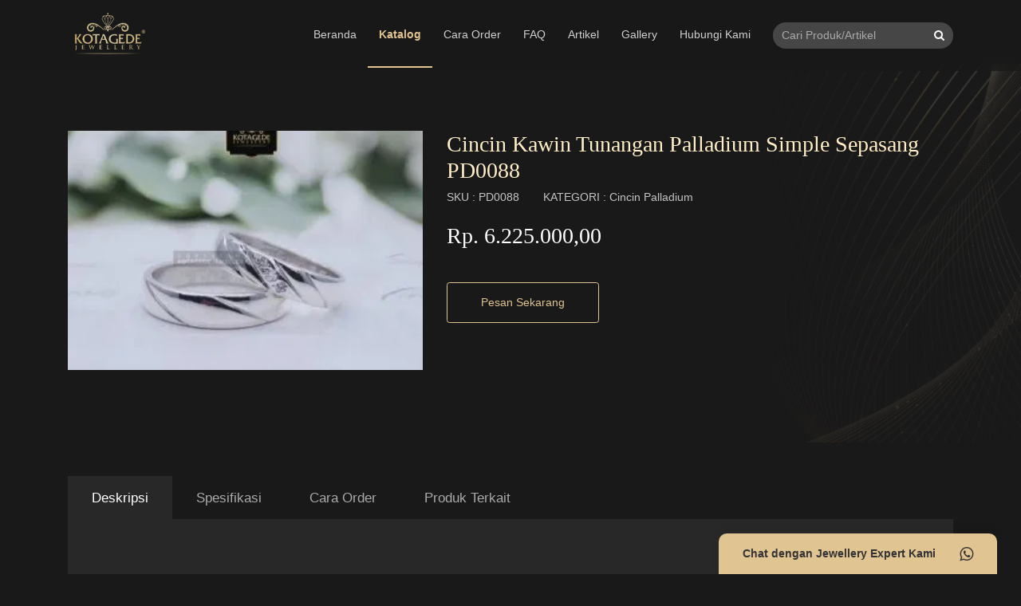

--- FILE ---
content_type: text/html; charset=UTF-8
request_url: https://kotagedejewellery.com/product/cincin-kawin-tunangan-palladium-simple-sepasang-pd0088
body_size: 5903
content:
<!DOCTYPE html>
<html lang="id">
<head>
    <meta charset="UTF-8">
    <meta http-equiv="X-UA-Compatible" content="IE=edge">
    <meta http-equiv="Cache-control" content="public">
    <meta name="viewport" content="width=device-width,initial-scale=1,maximum-scale=1,minimum-scale=1,user-scalable=no" />
    <link rel="shortcut icon" href="/static/images/client-logo.png">
    <meta name="description" content="Cincin Kawin Tunangan Palladium Simple Sepasang PD0088 || Free Permata Swarovski & Free Ukir Nama Laser || Chat CS kami di WA 0822.8000.9898">
    <meta name="keywords" content="Cincin Kawin Tunangan Palladium Simple Sepasang PD0088">
    <meta name="author" content="">

        <title>Kotagede Jewellery</title>
    <link rel="stylesheet" href="https://cdn.jsdelivr.net/npm/bootstrap@4.6.1/dist/css/bootstrap.min.css" integrity="sha384-zCbKRCUGaJDkqS1kPbPd7TveP5iyJE0EjAuZQTgFLD2ylzuqKfdKlfG/eSrtxUkn" crossorigin="anonymous">
    <meta name="csrf-param" content="_csrf-frontend">
<meta name="csrf-token" content="y1npRZ58cufqQCL8j8IG9FI4UgtaJyNwdYDggu03aeW6YasXyik_kbwIRr_brmGdKwEhY2N_QQcbsM3gmUQYpw==">

<link href="https://cdn.jsdelivr.net/gh/fancyapps/fancybox@3.5.7/dist/jquery.fancybox.min.css" rel="stylesheet">
<link href="/static/css/app.css" rel="stylesheet" media="screen"></head>
<body>
<style type="text/css">
    .navbar{
        margin-bottom: 0px!important;
    }
</style>
    <nav class="navbar navbar-expand-lg navbar-dark" id="navbar">
        <div class="container">
            <a class="navbar-brand d-flex align-items-center" href="/">
                                <picture>
                    <source type="image/webp" srcset="/static/images/client-logo.webp" class="logo" width="97" height="80"/>
                    <img src="https://kgjcon.b-cdn.net/static/images/client-logo.png" alt="" class="logo" width="97" height="80" />
                </picture>

            </a>
            <button class="navbar-toggler order-3" type="button" data-toggle="collapse" data-target="#navigation">
                <i class="fa fa-bars"></i>
            </button>
            <div class="collapse navbar-collapse order-4 order-lg-1" id="navigation">
                <ul class="nav navbar-nav ml-lg-auto mt-4 mt-lg-0">
                    <li class="nav-item "><a href="/" class="nav-link">Beranda</a></li>
                    <li class="nav-item active"><a href="/product" class="nav-link">Katalog</a></li>
                    <li class="nav-item "><a href="/cara-order" class="nav-link">Cara Order</a></li>
                    <li class="nav-item "><a href="/frequently-asked-questions" class="nav-link">FAQ</a></li>
                    <li class="nav-item "><a href="/artikel" class="nav-link">Artikel</a></li>
                    <li class="nav-item "><a href="/galeri-foto" class="nav-link">Gallery</a></li>
                    <li class="nav-item "><a href="/kontak-kami" class="nav-link">Hubungi Kami</a></li>
                </ul>
            </div>
            <div class="ml-auto ml-lg-3 order-2 order-lg-3 col col-lg-auto px-0">
                <form id="w0" action="/search/index" method="get" autocomplete="off">                <div class="input-group searchform">
                    <input name="keyword" type="text" class="form-control" placeholder="Cari Produk/Artikel">
                    <div class="input-group-append">
                        <button class="btn text-white"><i class="fa fa-search"></i></button>
                    </div>
                </div>
                </form>            </div>
        </div>
    </nav>
    <section class="section-bg py-5">    
    <img src="/static/images/background/bg-shape-left.png" alt="" class="bg bg-flip">
    <div class="container py-lg-5">
        <div class="row">
            <div class="col-md-5 mb-4 mb-md-0">
                <div class="image mb-2" style="height: 300px;">
                                            <a data-fancybox="gallery" href="https://kgjcon.b-cdn.net/view_image/view/657/Cincin-Kawin-Tunangan-Palladium-Simple-Sepasang-PD0088-300x300-1.jpg">
                            <img src="https://kgjcon.b-cdn.net/view_image/view/657/Cincin-Kawin-Tunangan-Palladium-Simple-Sepasang-PD0088-300x300-1.jpg" alt="" class="w-100" style="height:100%; object-fit: cover;">
                        </a>
                                    </div>
                <div class="row mx-n1 row-product-thumbnails">
                                </div>
            </div>
            <div class="col-md-7">
                <h2>Cincin Kawin Tunangan Palladium Simple Sepasang PD0088</h2>
                <div class="row align-items-center">
                    <div class="col-auto">
                        SKU : PD0088 
                    </div>
                    <div class="col-auto">
                        KATEGORI : Cincin Palladium                    </div>
                </div>
                <h2 class="price text-white mt-4">Rp. 6.225.000,00</h2>
                <div class="row mt-5 align-items-center">
                    <div class="col-auto">
                        <a class="btn btn-outline-accent py-3 px-5" href="/order/cincin-kawin-tunangan-palladium-simple-sepasang-pd0088">Pesan Sekarang</a>
                    </div>
                </div>
            </div>
        </div>
    </div>
</section>

<section class="py-5">
    <div class="container">
        <div class="table-responsive">
            <ul class="nav nav-tabs nav-tabs-product flex-nowrap text-nowrap">
                <li class="nav-item"><a href="#" class="nav-link active" data-toggle="tab" data-target="#deskripsi">Deskripsi</a></li>
                <li class="nav-item"><a href="#" class="nav-link" data-toggle="tab" data-target="#spesifikasi">Spesifikasi</a></li>
                <li class="nav-item"><a href="#" class="nav-link" data-toggle="tab" data-target="#cara-order">Cara Order</a></li>
                <li class="nav-item"><a href="#" class="nav-link" data-toggle="tab" data-target="#produk-terkait">Produk Terkait</a></li>
            </ul>
        </div>
        <div class="tab-content py-4 tab-content-product">
            <div class="tab-pane active" id="deskripsi">
                <h2 class="mb-4">Deskripsi</h2>
                <p>
                    <img class="aligncenter size-medium wp-image-1146" src="https://www.kotagedejewellery.com/wp-content/uploads/2020/07/Cincin-Kawin-Tunangan-Palladium-Simple-Sepasang-PD0088-300x300-1.jpg" alt="Cincin Kawin Tunangan Palladium Simple Sepasang PD0088" width="300" height="300" />

Cincin Kawin Tunangan Palladium Simple Sepasang PD0088 dibuat dengan bahan Palladium kadar 75% . Model cincin dengan desain simple untuk pria dan permata di tengah cincin untuk wanita ini akan menambah keindahan jari manis Anda pada saat moment pernikahan atau tunangan. Pada Cincin wanita  semakin indah dilihat karena kilauan Permata Swarovski, didesain sesimple mungkin agar terlihat stylis. Finishing Glossy.

Spesifikasi Produk :
Bahan :   Palladium 75%
Berat : +- 8
Jumlah : Sepasang
Lebar cincin : +- 5 mm
Permata : Crystal Swarovski (Gratis)
Finishing : Mengkilat / Doff (bisa dirubah sesuai selera)

Pre Order
Waktu Pengerjaan : 4 Minggu

Pengiriman : RPX/POS Express/JNE/TIKI/EMS Indonesian Post (untuk luar negeri) + Asuransi sd 20juta (Gratis)
<h3>Mau Ubah Kadar Cincin Palladium?? Bisa !!</h3>
Cincin model ini bisa dirubah bentuk maupun kadar Palladiumnya sesuai pilihan Anda,

Pilihan kadar Palladium :

Grade A, Kadar 90 % - 95 %

Grade B, Kadar 70 % - 75 %

Grade C, Kadar 45 % - 50 %

Grade D, Kadar 20 % - 25 %

Grade E, Kadar 5% - 10 %
<h3>Bonus belanja di Kotagede_Jewellery :</h3>
Gratis Ongkir seluruh indonesia dan asuransi pengiriman hingga 20 juta
Free Box Kayu Premium senilai 350rb
Gratis Ukir Nama Laser senilai 750rb
Free Garansi Perawatan Cincin Selama 1 Tahun                </p>
            </div>
            <div class="tab-pane" id="spesifikasi">
                <h2 class="mb-4">Spesifikasi</h2>
                <p>
                    -                </p>
            </div>
            <div class="tab-pane" id="cara-order">
                                    Tidak ada data.
                            </div>
            <div class="tab-pane" id="produk-terkait">
                                    <div class="row mx-n2">
                                                    <div class="col-6 col-md-3 px-2 mb-4">
                                <a href="/product/cincin-kawin-tunangan-platidium-rosegold-heart-couple-ptd0742rg" class="card card-product">
                                    <div class="image"><img src="https://kgjcon.b-cdn.net/view_image/view/3388/Cincin Kawin Tunangan Platidium Rosegold Heart Couple PTD0742RG.jpg" class="w-100"></div>
                                    <div class="card-footer">
                                        <h6>Cincin Kawin Tunangan Palladium Rosegold Twist Ring</h6>
                                        <div class="price">Rp. 14.550.000,00</div>
                                    </div>
                                </a>
                            </div>
                                                    <div class="col-6 col-md-3 px-2 mb-4">
                                <a href="/product/cincin-kawin-tunangan-platidium-emas-putih-laser-aksara-jawa-ptd0741wg" class="card card-product">
                                    <div class="image"><img src="https://kgjcon.b-cdn.net/view_image/view/3387/Cincin Kawin Tunangan Platidium Emas Putih Laser Aksara Jawa PTD0741WG.jpg" class="w-100"></div>
                                    <div class="card-footer">
                                        <h6>Cincin Kawin Tunangan Platidium Emas Putih Laser Aksara Jawa PTD0741WG</h6>
                                        <div class="price">Rp. 13.520.000,00</div>
                                    </div>
                                </a>
                            </div>
                                                    <div class="col-6 col-md-3 px-2 mb-4">
                                <a href="/product/cincin-kawin-tunangan-platidium-emas-putih-halo-half-eternity-ptd0737wg" class="card card-product">
                                    <div class="image"><img src="https://kgjcon.b-cdn.net/view_image/view/3383/Cincin Kawin Tunangan Platidium Emas Putih Halo Half Eternity PTD0737WG.jpg" class="w-100"></div>
                                    <div class="card-footer">
                                        <h6>Cincin Kawin Tunangan Platidium Emas Putih Halo Half Eternity PTD0737WG</h6>
                                        <div class="price">Rp. 13.520.000,00</div>
                                    </div>
                                </a>
                            </div>
                                                    <div class="col-6 col-md-3 px-2 mb-4">
                                <a href="/product/cincin-kawin-tunangan-emas-putih-couple-lakser-aksara-jawa-wg0738wg" class="card card-product">
                                    <div class="image"><img src="https://kgjcon.b-cdn.net/view_image/view/3384/Cincin Kawin Tunangan Emas Putih Couple Lakser Aksara Jawa WG0738WG.jpg" class="w-100"></div>
                                    <div class="card-footer">
                                        <h6>Cincin Kawin Tunangan Emas Putih Couple Lakser Aksara Jawa WG0738WG</h6>
                                        <div class="price">Rp. 20.130.000,00</div>
                                    </div>
                                </a>
                            </div>
                                            </div>
                            </div>
        </div>
    </div>
</section>

<style type="text/css">
    model-viewer {
        --poster-color: transparent;
      }
    img.alignnone {
        margin: 0 auto;
        display: block;
        padding-bottom: 1rem;
    }
</style>

<!-- 💁 Include both scripts below to support all browsers! -->

  <!-- Loads <model-viewer> for modern browsers: -->
  <script type="module"
      src="https://unpkg.com/@google/model-viewer/dist/model-viewer.min.js">
  </script>

  <!-- Loads <model-viewer> for old browsers like IE11: -->
  <script nomodule
      src="https://unpkg.com/@google/model-viewer/dist/model-viewer-legacy.js">
  </script>
    <footer class="py-5">
        <div class="container py-lg-5">
            <div class="row">
                <div class="col-md-3 mb-4 mb-md-0">
                    <h3 class="font-weight-normal mb-4">Alamat Kami</h3>
                    <address>
                        Jalan Palagan Km 7, RT.13/RW.35, Jongkang, Sariharjo, Kec. Ngaglik, Kab. Sleman, D.I.Yogyakarta (55581)  
                        <br/><br/>
                        Phone    : +6282180009090<br/>
                        Email     : admin@kotagedejewellery.com<br/>
                        Website : https://kotagedejewellery.com/
                    </address>
                </div>

                <div class="col-md-3 mb-4 mb-md-0">
                    <h3 class="font-weight-normal mb-4">Layanan</h3>
                    <ul class="nav flex-column">
                        <li class="nav-item"><a href="/product" class="nav-link px-0">Katalog</a></li>
                        <li class="nav-item"><a href="/klaim-garansi" class="nav-link px-0">Klaim Garansi</a></li>
                        <li class="nav-item"><a href="/cara-ukur-jari" class="nav-link px-0">Cara Ukur Jari</a></li>
                        <li class="nav-item"><a href="/konfirmasi_pembayaran" class="nav-link px-0">Konfirmasi Pembayaran</a></li>
                        <li class="nav-item"><a href="/landingpage/index" class="nav-link px-0">Promo</a></li>
                    </ul>
                </div>

                <div class="col-md-3 mb-4 mb-md-0">
                    <h3 class="font-weight-normal mb-4">Link Terkait</h3>
                    <ul class="nav flex-column">
                        <li class="nav-item"><a href="/tentang-kami" class="nav-link px-0">Tentang Kami</a></li>
                        <li class="nav-item"><a href="/karir" class="nav-link px-0">Karir</a></li>
                        <li class="nav-item"><a href="/artikel" class="nav-link px-0">Artikel</a></li>
                    </ul>
                </div>

                
                <div class="col-md-3 mb-4 mb-md-0">
                    <h3 class="font-weight-normal mb-4">Ikuti Kami</h3>
                    <p>
                        Tetap Terhubung Bersama Kotagede Jewellery Untuk Mengetahui Informasi Terkini Dengan Mengikuti Kami Di Social Media
                    </p>
                    <nav class="mt-4">
                        <ul class="nav nav-social">
                            <li class="nav-item"><a href="https://www.facebook.com/cincinkawin.premium" target="_blank" data-toggle="tooltip" title="Facebook" class="nav-link text-white"><i class="fa fa-facebook fa-lg"></i></a></li>                            <li class="nav-item"><a href="https://www.instagram.com/kotagede_jewellery/" target="_blank" data-toggle="tooltip" title="Instagram" class="nav-link text-white"><i class="fa fa-instagram fa-lg"></i></a></li>                            <li class="nav-item"><a href="https://twitter.com/cincinkawinKGJ" target="_blank" data-toggle="tooltip" title="Twitter" class="nav-link text-white"><i class="fa fa-twitter fa-lg"></i></a></li>                            <li class="nav-item"><a href="https://www.youtube.com/c/KotagedeJewellery" target="_blank" data-toggle="tooltip" title="Youtube" class="nav-link text-white"><i class="fa fa-youtube fa-lg"></i></a></li>                        </ul>
                    </nav>
                </div>
            </div>
        </div>
        <div class="container py-3 text-center copyright">
            Copyright &copy; 2026. kotagedejewellery.com
        </div>
    </footer>

    <link rel="DNS-prefetch" href="//fonts.googleapis.com"/>
    <link rel="preconnect" href="https://fonts.googleapis.com">
    <link rel="preconnect" href="https://fonts.gstatic.com" crossorigin media="screen">

    <!-- <link rel="stylesheet" type="text/css" href="https://fonts.googleapis.com/css2?family=Playfair+Display:ital,wght@0,400;0,500;0,700;1,400;1,500;1,700&display=swap" media="screen"> -->
    <link rel="stylesheet" type="text/css" href="https://cdnjs.cloudflare.com/ajax/libs/font-awesome/4.7.0/css/font-awesome.min.css" media="screen">

            <div class="whatsapp-box">
            <button type="button" class="whatsapp-toggler">
                Chat dengan Jewellery Expert Kami
                <i class="fa fa-whatsapp"></i>
            </button>
            <div class="whatsapp-card">
                <div class="whatsapp-card-header">
                    Customer Service
                    <button class="btn btn-minimize" type="button"><i class="fa fa-minus"></i></button>
                </div>
                <div class="whatsapp-card-body">
                    <div class="message">
                        Halo, selamat datang di <strong>Kotagede Jewellery</strong>. Apakah ada yang bisa saya bantu?
                    </div>
                </div>
                <form class="whatsapp-form" action="" data-phone="+6282180009090">
                    <input name="wa_message" type="text" class="form-control" placeholder="Reply to CS" autocomplete="off" value="Halo kak, saya mau konsultasi cincin" required>
                    <button class="btn btn-send" type="submit">
                        <svg version="1.1" id="Capa_1" xmlns="http://www.w3.org/2000/svg" xmlns:xlink="http://www.w3.org/1999/xlink" x="0px" y="0px" width="535.5px" height="535.5px" viewBox="0 0 535.5 535.5" style="enable-background:new 0 0 535.5 535.5;" xml:space="preserve"><g><g id="send"><polygon points="0,497.25 535.5,267.75 0,38.25 0,216.75 382.5,267.75 0,318.75"/></g></g><g></g><g></g><g></g><g></g><g></g><g></g><g></g><g></g><g></g><g></g><g></g><g></g><g></g><g></g><g></g>
                        </svg>
                    </button>
                </form>
            </div>
        </div>
    <script src="/assets/53b3ee7a/js/jquery-3.3.1.min.js"></script>
<script src="https://cdn.jsdelivr.net/gh/fancyapps/fancybox@3.5.7/dist/jquery.fancybox.min.js"></script>
<script src="/assets/65f08bde/yii.js"></script>
<script src="/assets/65f08bde/yii.validation.js"></script>
<script src="https://cdn.jsdelivr.net/npm/bootstrap@4.6.0/dist/js/bootstrap.bundle.min.js"></script>
<script src="/static/js/app.js"></script>
<script src="/assets/65f08bde/yii.activeForm.js"></script>
<script>
    $(document).on('pjax:send', function() {
        $('#loading').show();
    });
    
    $(document).on('pjax:complete', function(xhr, textStatus, options) {
        $('.btn_delete_all').hide();
        if(options=='error'){
            window.location.reload();
        }
        $('#loading').hide();
        if(textStatus.getResponseHeader('redirect-url')){
            $.pjax({url: textStatus.getResponseHeader('redirect-url'), container: '#pjax-table', method:'POST'});
            return false;
        }
        $('.tooltips').tooltip({
            animation : false 
        });
    });

    $(document).on('change', '#page-size', function(){
        $('#pjax-search').submit();
        return false;
    });

    $('#pjax-search').submit(function(){
        $.pjax.reload({
            container:'#pjax-table',
            type:'POST',
            data: $(this).serialize()
        });
        return false;
    });
    
    $('.search').change(function(){         
       $('#pjax-search').submit();
        return false;
    }); 
    
    </script>
<script>jQuery(function ($) {

    var text;
    $(document).on('beforeValidate', 'form:not("#pjax-search")', function() {
        text = $('button[type=submit]').text();
        $('button[type=submit]').addClass('disabled');
    });
    
    $(document).on('afterValidate', 'form:not("#pjax-search")', function() {
        $('button[type=submit]').removeClass('disabled');
    });
    
    $(document).on('submit','form:not("#pjax-search")',function(){
        $('button[type=submit]').addClass('disabled');
    });
    
    
jQuery('#w0').yiiActiveForm([], []);
});</script>    
    <!-- Global site tag (gtag.js) - Google Analytics -->
    <script defer src="https://www.googletagmanager.com/gtag/js?id=UA-132455291-3"></script>
    <script defer>
      window.dataLayer = window.dataLayer || [];
      function gtag(){dataLayer.push(arguments);}
      gtag('js', new Date());

      gtag('config', 'UA-132455291-3');
    </script>

        <!-- Facebook Pixel Code -->
    <script defer>
      !function(f,b,e,v,n,t,s)
      {if(f.fbq)return;n=f.fbq=function(){n.callMethod?
      n.callMethod.apply(n,arguments):n.queue.push(arguments)};
      if(!f._fbq)f._fbq=n;n.push=n;n.loaded=!0;n.version='2.0';
      n.queue=[];t=b.createElement(e);t.async=!0;
      t.src=v;s=b.getElementsByTagName(e)[0];
      s.parentNode.insertBefore(t,s)}(window, document,'script',
      'https://connect.facebook.net/en_US/fbevents.js');
      fbq('init', '380614239337407');
      fbq('track', 'PageView');
    </script>
    <noscript>
      <img height="1" width="1" style="display:none" 
           src="https://www.facebook.com/tr?id=380614239337407&ev=PageView&noscript=1"/>
    </noscript>
    <!-- End Facebook Pixel Code -->
            <!-- Facebook Pixel Code -->
    <script defer>
      fbq('init', '436940717764243');
      fbq('track', 'PageView');
    </script>
    <noscript>
      <img height="1" width="1" style="display:none" 
           src="https://www.facebook.com/tr?id=436940717764243&ev=PageView&noscript=1"/>
    </noscript>
    <!-- End Facebook Pixel Code -->
            <!-- Facebook Pixel Code -->
    <script defer>
      fbq('init', '567768387817425');
      fbq('track', 'PageView');
    </script>
    <noscript>
      <img height="1" width="1" style="display:none" 
           src="https://www.facebook.com/tr?id=567768387817425&ev=PageView&noscript=1"/>
    </noscript>
    <!-- End Facebook Pixel Code -->
            </body>
</html>


--- FILE ---
content_type: text/css
request_url: https://kotagedejewellery.com/static/css/app.css
body_size: 2607
content:
:root{--accent-color:#E0C492}*,::before,:after{box-sizing:border-box;margin:0;padding:0}html{font-size:14px}body{background:#191919;font-family:'Open Sans',sans-serif;padding-top:80px;color:#c4c4c4}h1,h2,h3,h4,h5,h6{font-family:'Playfair Display',serif;color:#ffeec7}a{color:var(--accent-color)}a:hover{color:#fadeb1}.pagination{margin-top:15px}.article{font-size:16px}.article img{max-width:100%;height:auto}.article p strong{color:#fff}.article h1,.article h2,.article h3,.article h4,.article h5{line-height:1.25;margin:3.5rem 0 2rem}figcaption{color:#aaa;font-style:italic}.page-link:hover{z-index:2;color:#000;text-decoration:none;background-color:var(--accent-color);border-color:var(--accent-color)}.page-link{position:relative;display:block;padding:.5rem .75rem;margin-left:-1px;line-height:1.25;color:#707070;background-color:#fff;border:1px solid #dee2e6}.page-item.active .page-link{z-index:3;color:#000;background-color:var(--accent-color);border-color:var(--accent-color)}.section-artikel p{color:#707070}.object-fit-cover{object-fit:cover}.object-fit-contain{object-fit:contain}.article{line-height:2}.article ol,.article ul{margin-left:30px;line-height:2}.btn-accent{background:var(--accent-color);color:#fff}.btn-accent:hover{opacity:.8;color:#fff}.btn-outline-accent{background:0 0;border:1px solid var(--accent-color);color:var(--accent-color)}.btn-outline-accent:hover{color:#333;background:var(--accent-color)}.bg-accent{background:var(--accent-color)}#navbar{background:#191919aa;backdrop-filter:blur(10px);position:fixed;top:0;left:0;right:0;z-index:999;margin:0;padding:0;border:none;transition:.3s ease}#navbar.float{background:#191919aa;backdrop-filter:blur(10px)}.navbar-brand img{height:80px;object-fit:contain}#navbar .navbar-nav>li{position:relative}#navbar .navbar-nav>li>a{transition:.3s ease;font-weight:500;padding:0 14px;line-height:80px;color:#fffc}#navbar .navbar-nav>li>a:hover{color:#fff}#navbar .navbar-nav>li.active>a{color:var(--accent-color);font-weight:700;border-bottom:2px solid var(--accent-color)}#navbar .navbar-nav>li>ul{position:absolute;top:100%;left:0;transition:.3s ease;background:#fff;border-radius:4px;display:none}#navbar .navbar-nav>li:hover>ul{display:block}#navbar .navbar-nav>li>ul:before{content:"";position:absolute;border:10px solid transparent;border-bottom:10px solid #fff;top:-20px;left:30px}#navbar .navbar-nav>li>ul>li>a{color:#333;white-space:nowrap;min-width:200px;padding:10px 15px}#navbar .navbar-nav>li>ul>li>a:hover{background:#eee}#navbar .navbar-nav>li:nth-child(n+3)>ul{left:auto;right:0}#navbar .navbar-nav>li:nth-child(n+3)>ul:before{left:auto;right:30px}.searchform{background:#fff3!important;border-radius:100px;overflow:hidden}.searchform .form-control{background:0 0;border:none;color:#fff}.searchform .form-control::placeholder{color:#aaa}.section-hero{position:relative;background:#191919;color:#fff}.section-hero img{width:100%}.section-hero:before{content:"";position:absolute;top:0;left:0;right:0;height:200px;background:linear-gradient(#000,#0000);z-index:10}.section-hero:after{display:none;position:absolute;bottom:0;left:0;right:0;height:200px;background:linear-gradient(#0000,#191919);z-index:10}.slick-dots{position:absolute;bottom:0;left:0;right:0;text-align:center;z-index:99}.slick-dots li{display:inline-block;margin:5px}.slick-dots li button{width:10px;height:10px;background:#fff3;border-radius:50%;border:none;outline:0;text-indent:-9999px;overflow:hidden}.slick-dots li.slick-active button{background:#fff}.section-bg{position:relative}.section-bg>.bg{position:absolute;top:0;left:0;width:100%;height:100%;object-fit:cover}.section-bg>.bg.bg-flip{transform:rotateY(180deg)}.section-bg .container{position:relative}.section-why-choose-us .heading{position:relative;text-align:center;margin-bottom:80px}.section-why-choose-us .heading h2.big{font-size:80px;position:absolute;top:0;left:50%;transform:translateY(-60%) translateX(-50%);color:#fff;opacity:.04;font-weight:400}.row-why .card{background:0 0;border:none}.row-why .card .card-footer{border:none;background:0 0;margin-top:10px}.row-why .card .icon{position:relative}.row-why .card .icon:before{content:"";position:absolute;top:50%;left:50%;width:80px;height:80px;background:#fff1;border-radius:50%;transform:translate(-20%,-60%)}.row-bestselling-product{padding-bottom:30px}.row-bestselling-product .card-product{min-height:280px}.card-product{border:none;color:#333;overflow:hidden;border-radius:5px;text-decoration:none!important;transition:.3s ease}.card-testimonial .card-body{padding:0!important}.card-product:hover{transform:translateY(-10px)}.card-product .image{overflow:hidden}.card-product .image img{transition:.3s ease;object-fit:cover}.card-product:hover .image img{transform:scale(1.1)}.card-product .card-footer{text-align:center;background:#fff;border:none}.card-product h6{color:#222}.card-product .price{color:#111;font-weight:700;margin-top:15px}.arrow-bottom .slick-arrow{position:absolute;top:100%;width:40px;height:40px;border-radius:50%;background:0 0;color:var(--accent-color);border:1px solid var(--accent-color);outline:0}.arrow-bottom .slick-arrow.slick-next{left:50px}.arrow-bottom .slick-arrow:hover{background:var(--accent-color);color:#333}.section-collection .heading{position:relative;text-align:center;margin-bottom:80px}.section-collection .heading h2.big{font-size:80px;position:absolute;top:0;left:50%;transform:translateY(-60%) translateX(-50%);color:#fff;opacity:.04;font-weight:400}.row-testimonial{padding-bottom:30px}.row-testimonial iframe{width:100%!important;min-width:100px!important}footer{background:#191919}footer a{color:#f8f1e3}footer a:hover{color:#fff}.copyright{color:#fff5;font-weight:400}.section-heading{background:#191919;color:#fff;overflow:hidden;position:relative;padding-top:130px;padding-bottom:50px;margin-top:-80px}.section-heading .bg{opacity:.1}.section-heading .heading{position:relative;text-align:center}.section-heading .heading h2.big{font-size:80px;position:absolute;top:0;left:50%;transform:translateY(-60%) translateX(-50%);color:#fff;opacity:.04;font-weight:400}.nav-tabs-product{border:none}.nav-tabs-product .nav-link{border-radius:0;color:#aaa;border:none;font-size:1.2rem;padding:15px 30px}.nav-tabs-product .nav-link.active{background:#fff1;color:#fff}.tab-content-product{background:#fff1;padding:30px}.video-cover{position:relative}.video-cover .video-play{position:absolute;top:50%;left:50%;transform:translate(-50%,-50%)}.whatsapp-toggler{display:flex;flex-direction:row;align-items:center;padding:15px 30px;background:var(--accent-color);box-shadow:0 -5px 10px #0001;color:#333!important;font-weight:700;text-decoration:none!important;border-radius:10px 10px 0 0;position:fixed;bottom:0;right:30px;border:none;outline:0;z-index:999999;transition:.3s ease;transform:translateY(0);visibility:visible}.whatsapp-toggler.hide{transform:translateY(100%);visibility:hidden}.whatsapp-toggler .fa{margin-left:30px;font-size:20px}.whatsapp-card{position:fixed;bottom:30px;right:30px;min-height:300px;border-radius:10px;box-shadow:0 5px 10px #0001;width:300px;max-width:100%;background:#eee;overflow:hidden;z-index:999999;transform:translateY(100%);opacity:0;visibility:hidden;transition:.3s ease;color:#333}.whatsapp-card.open{transform:translateY(0);opacity:1;visibility:visible}.whatsapp-card-header{padding:10px 15px;font-weight:700;display:flex;align-items:center;background:var(--accent-color);color:#333}.whatsapp-card-header .btn{margin-left:auto;background:0 0;border:none;color:#fff}.whatsapp-card-body{padding:15px}.whatsapp-card-body .message{background:#fff;padding:15px;box-shadow:0 1px 3px #0001;border-radius:5px}.whatsapp-box .whatsapp-form{display:flex;flex-direction:row;flex:1;padding:10px;background:#fff;position:absolute;bottom:0;left:0;right:0}.whatsapp-box .whatsapp-form .form-control{width:100%;border:none;box-shadow:none;background:0 0}.whatsapp-box .whatsapp-form .btn-send{width:auto;background:0 0;border:none;outline:0}.whatsapp-box .whatsapp-form svg{height:20px;width:auto;fill:#aaa}.whatsapp-box .whatsapp-form.active svg{fill:#333}.thumbs-feedback{position:relative}.thumbs-feedback input{position:absolute;display:none}.thumbs-feedback .thumbs-item{width:60px;height:60px;line-height:60px;border:1px solid #fff1;font-size:20px;background:#fff1;color:#fff;border-radius:50%}.thumbs-feedback input:checked~.thumbs-item{background:var(--accent-color)}.card-body .blog-meta li{display:inline-block;font-size:12px;color:#343a40;margin-right:10px;font-weight:600}.row-product-thumbnails img{width:100%;height:100px;object-fit:cover}.help-block-error{color:#ff3030;font-weight:700}figure>img{width:100%}.aligncenter{text-align:center}.pagination{flex-wrap:wrap;justify-content:center!important}.pagination .page-link{margin:3px;padding:.75rem 1rem;border:none;border-radius:4px!important;background:#fff1}.pagination .page-link:hover{color:#fff;background:#fff2}#deskripsi blockquote{border-color:#cd2653;border-style:solid;border-width:0 0 0 .2rem;color:inherit;font-size:1em;margin:4rem 0;padding:.5rem 0 .5rem 2rem}#deskripsi img{max-width:100%}#deskripsi h1,#deskripsi h2,#deskripsi h3,#deskripsi h4,#deskripsi h5{line-height:1.25;margin:3.5rem 0 2rem}#deskripsi ol,#deskripsi ul{margin-left:30px}#deskripsi iframe{width:100%;min-height:500px!important}@media (max-width:1025px){#navbar .navbar-nav>li>a{padding-left:10px;padding-right:10px}}@media (max-width:768px){body{padding-top:49px}#navbar{padding:0 15px;background:#191919!important}.navbar-toggler{border:none}#navbar .navbar-nav>li>a{line-height:1;padding:15px}#navbar .navbar-nav>li.active>a{border:none;background:var(--accent-color);color:#333}.section-hero{margin-top:0}.section-hero:after,.section-hero:before{display:none}section{overflow:hidden}.section-heading{margin:0;padding:50px 0}.row-bestselling-product .card-product{min-height:350px}.instagram-media{min-width:300px!important}}@media (max-width:480px){.card-product .card-footer{text-align:center;background:#fff;border:none;min-height:60px}#deskripsi iframe{width:100%;min-height:300px!important}#deskripsi h2{font-size:1.5rem}}

--- FILE ---
content_type: application/javascript
request_url: https://kotagedejewellery.com/static/js/app.js
body_size: 498
content:
$(function(){
	$('.whatsapp-toggler').on('click',function(){
		$('.whatsapp-toggler').addClass('hide');
		$('.whatsapp-card').addClass('open');
		setTimeout(function() { $('input[name="wa_message"]').focus() }, 1000);
	});
	$('.btn-minimize').on('click',function(){
		$('.whatsapp-toggler').removeClass('hide');
		$('.whatsapp-card').removeClass('open');
	});
	$('input[name="wa_message"]').on('keyup',function(){
		if($(this).val() != ''){
			$('.whatsapp-form').addClass('active');
		} else{
			$('.whatsapp-form').removeClass('active');
		}
	});

	$('.whatsapp-form').on('submit',function(){
		var phone = $(this).data('phone');
		var message = $('.whatsapp-form input[name=wa_message]').val();
		if($(window).width() > 768){
			window.open("https://web.whatsapp.com/send?phone="+phone+"&text="+message+"");
		} else {
			window.open("https://wa.me/"+phone+"?text="+message+"");
		}
		return false;
	});
});

function noticeSuccess(message){
	var message = message || 'Proses Berhasil';

    sweetAlert({
    	title 	: 'Success',
    	text 	: message,
    	type	: 'success',
    	timer	: 2000,
    	showCancelButton : false,
    	showConfirmButton : false
    });
}
